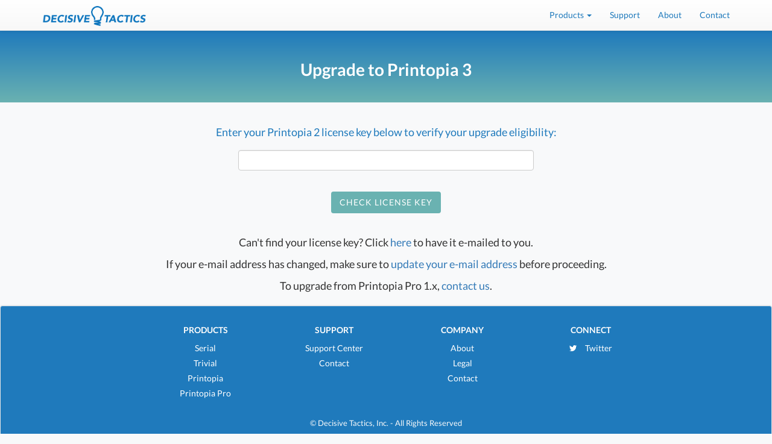

--- FILE ---
content_type: text/html; charset=UTF-8
request_url: https://www.decisivetactics.com/products/printopia/upgrade
body_size: 1777
content:
<!doctype html>
<html lang="en">
<head>
<meta charset="utf-8">
<meta name="viewport" content="width=device-width, initial-scale=1, maximum-scale=1, user-scalable=no">
<meta name="theme-color" content="#ffffff">
<link rel="apple-touch-icon" sizes="180x180" href="/apple-touch-icon.png">
<link rel="icon" type="image/png" sizes="32x32" href="/favicon-32x32.png">
<link rel="icon" type="image/png" sizes="16x16" href="/favicon-16x16.png">
<link rel="mask-icon" href="/safari-pinned-tab.svg" color="#5bbad5">
<link rel="dns-prefetch" href="https://sites.fastspring.com">
<link rel="dns-prefetch" href="https://download.decisivetactics.com">
<link href="/static/lib/bootstrap/css/bootstrap.css" rel="stylesheet">
<link href="/static/lib/bootstrap/css/bootstrap-theme.css" rel="stylesheet">
<link href="/static/lib/font-awesome/css/font-awesome.min.css" rel="stylesheet">
<link href="/static/css/style.css" rel="stylesheet">
<title>Printopia 3 Upgrade - Decisive Tactics, Inc.</title>
</head>
<body class="form">
<div class="container clearfix">
<header>
<div class="navbar navbar-default navbar-fixed-top heading">
<div class="container">
<button type="button" class="navbar-toggle" data-toggle="collapse" data-target=".navbar-collapse">
<span class="sr-only">Toggle navigation</span>
<span class="icon-bar"></span>
<span class="icon-bar"></span>
<span class="icon-bar"></span>
</button>
<a class="navbar-brand" href="/">
<img class="logo" src="/static/img/logo.png" alt="DTI" title="Decisive Tactics">
</a>
<div class="collapse navbar-collapse">
<ul class="nav navbar-nav navbar-right">
<li>
<a href="#" class="dropdown-toggle" data-toggle="dropdown">
Products <span class="caret"></span>
</a>
<ul class="dropdown-menu">
<li><a href="/products/serial/">Serial</a></li>
<li><a href="/products/trivial/">Trivial</a></li>
<li><a href="/products/printopia/">Printopia</a></li>
<li><a href="/products/printopiapro/">Printopia Pro</a></li>
</ul>
</li>
<li><a href="/support/">Support</a></li>
<li><a href="/about/">About</a></li>
<li><a href="/contact/">Contact</a></li>
</ul>
</div>
</div>
</div>
</header>
</div>

	 	<div class="first-banner">			
		 	<div class="container">
				<div class="row vertical-align">
					<div class="col-xs-12">
						<h3>Upgrade to Printopia 3</h3>
					</div>
				</div>
			</div>
		</div>

		<div class="container">
			  <div class="row justify-content-md-center">
			  
                <div class="col-md-offset-2 col-md-8">

                <h4>Enter your Printopia 2 license key below to verify your upgrade eligibility:</h4>
                 
		 	<form name="contactus" class="form-horizontal" role="form" method="post" action="/products/printopia/upgrade" enctype="multipart/form-data">

			    <div class="form-group">
			        <label for="license_key" class="col-sm-2 control-label">&nbsp;</label>
			        <div class="col-sm-8">
			        
			        <input type="text" class="form-control" id="license_key" name="license_key" value="">			        
			        </div>
			    </div>
			    			    
			  	<div class="row">
			    			    </div>

			    <div class="form-group">
			        <div class="col-sm-8 col-sm-offset-2">
			        
                        <input id="submit" name="submit" type="submit" value="Check License Key" class="btn btn-primary">			        </div>
			    </div>

			</form>                

    <br>

		    <p>Can't find your license key? Click <a href="/support/lostkey">here</a> to have it e-mailed to you.</p>
		    
            <p>If your e-mail address has changed, make sure to <a href="/contact?topic=change_email">update your e-mail address</a> before proceeding.</p>            
			<p>To upgrade from Printopia Pro 1.x, <a href="/contact">contact us</a>.</p>

            </div>
            </div>

            </div>
          </div>
        </div>

<div class="last">
</div>
<div class="navbar navbar-default footer container">
<div class="row">
<div class="col-sm-2 col-sm-offset-2">
<ul>
<li>PRODUCTS</li>
<li><a href="/products/serial/">Serial</a></li>
<li><a href="/products/trivial/">Trivial</a></li>
<li><a href="/products/printopia/">Printopia</a></li>
<li><a href="/products/printopiapro/">Printopia Pro</a></li>
</ul>
</div>
<div class="col-sm-2">
<ul>
<li>SUPPORT</li>
<li><a href="/support/">Support Center</a></li>
<li><a href="/contact/">Contact</a></li>
</ul>
</div>
<div class="col-sm-2">
<ul>
<li>COMPANY</li>
<li><a href="/about/">About</a></li>
<li><a href="/legal/">Legal</a></li>
<li><a href="/contact/">Contact</a></li>
</ul>
</div>
<div class="col-sm-2">
<ul>
<li>CONNECT</li>
<li><a href="https://twitter.com/decisivetactics" target="_blank"><i class="fa fa-twitter color_white"></i>&nbsp;Twitter</a></li>
</ul>
</div>
</div>
<br>
<div class="row small">
<p id="copyright" class="copyright">&copy; Decisive Tactics, Inc. <?php date_default_timezone_set("America/New_York"); echo date("Y"); ?> - All Rights Reserved</p>
</div>
</div>
<script src="/static/lib/jquery/jquery-1.11.2.js" type="ee635bb5062b084db037bed2-text/javascript"></script>
<script src="/static/lib/jquery/jquery-ui.min.js" type="ee635bb5062b084db037bed2-text/javascript"></script>
<script src="/static/lib/bootstrap/js/bootstrap.min.js" type="ee635bb5062b084db037bed2-text/javascript"></script>
<script src="/static/js/form.js" type="ee635bb5062b084db037bed2-text/javascript"></script>
<script src="/cdn-cgi/scripts/7d0fa10a/cloudflare-static/rocket-loader.min.js" data-cf-settings="ee635bb5062b084db037bed2-|49" defer></script><script defer src="https://static.cloudflareinsights.com/beacon.min.js/vcd15cbe7772f49c399c6a5babf22c1241717689176015" integrity="sha512-ZpsOmlRQV6y907TI0dKBHq9Md29nnaEIPlkf84rnaERnq6zvWvPUqr2ft8M1aS28oN72PdrCzSjY4U6VaAw1EQ==" data-cf-beacon='{"version":"2024.11.0","token":"3a267b1312174fea8e9562a736db8d45","server_timing":{"name":{"cfCacheStatus":true,"cfEdge":true,"cfExtPri":true,"cfL4":true,"cfOrigin":true,"cfSpeedBrain":true},"location_startswith":null}}' crossorigin="anonymous"></script>
</body>
</html>


--- FILE ---
content_type: text/css
request_url: https://www.decisivetactics.com/static/css/style.css
body_size: 1131
content:
@font-face{font-family:'Lato';font-style:normal;font-weight:400;src:url(/static/fonts/lato-v11-latin-regular.eot);src:local('Lato Regular'),local('Lato-Regular'),url('/static/fonts/lato-v11-latin-regular.eot?#iefix') format('embedded-opentype'),url(/static/fonts/lato-v11-latin-regular.woff2) format('woff2'),url(/static/fonts/lato-v11-latin-regular.woff) format('woff'),url(/static/fonts/lato-v11-latin-regular.ttf) format('truetype'),url('/static/fonts/lato-v11-latin-regular.svg#Lato') format('svg')}@font-face{font-family:'Lato';font-style:normal;font-weight:700;src:url(/static/fonts/lato-v11-latin-700.eot);src:local('Lato Bold'),local('Lato-Bold'),url('/static/fonts/lato-v11-latin-700.eot?#iefix') format('embedded-opentype'),url(/static/fonts/lato-v11-latin-700.woff2) format('woff2'),url(/static/fonts/lato-v11-latin-700.woff) format('woff'),url(/static/fonts/lato-v11-latin-700.ttf) format('truetype'),url('/static/fonts/lato-v11-latin-700.svg#Lato') format('svg')}body{padding-top:50px;font-family:'Lato','Open Sans',sans-serif;text-align:center;margin-bottom:240px}body.form{background-color:#f8f9fa}html{position:relative;min-height:100%}h1{color:#fff;font-weight:700;margin-top:0;margin-bottom:0;font-size:5em}h2{color:#6ab2b1;font-weight:700;margin-bottom:20px}h3{color:#1f7abc;font-weight:700}h4{color:#1f7abc}p{font-size:1.3em}hr{margin-top:30px}.form-group{margin-top:20px}ol li{margin-bottom:10px}.breadcrumb{border-style:solid;border-width:1px;border-radius:5px;border-color:#b6b6b6;background-color:#fff}ol.breadcrumb li{margin-bottom:0}.logo{max-width:275px;height:40px;padding-bottom:5px}.footer{position:absolute;bottom:0;width:100%;height:230px;background-color:#1f7abc;background-image:none;color:#fbfbfb;padding-top:30px}.footer a{color:#fff}.footer ul{list-style-type:none}.footer li:first-child{font-weight:700;margin-bottom:10px}.footer li{margin-bottom:5px}p.copyright{font-size:1.1em}.navbar-brand{padding-top:10px}.navbar{margin-bottom:0}.nav-center{margin:0;float:right}.container-fluid{padding:0}.navbar-default{background-color:#1f7abc}.navbar-default .navbar-nav>li>a{color:#1f7abc}.btn{background-image:none;border:2px solid;font-weight:400;text-shadow:none;text-transform:uppercase;letter-spacing:1px;margin-top:1em;-webkit-box-shadow:none}.btn-leftspace{margin-left:20px}.btn-default{background-color:transparent;color:#fff;border-color:#fff;box-shadow:none}.btn-default:hover{color:#fff;background-color:#1f7abc;border-color:#fff}.btn-primary{color:#fff;background-color:#6ab2b1;border-color:#6ab2b1;margin-bottom:30px;box-shadow:none}.btn-primary:hover{background-color:#fff;color:#6ab2b1;border-color:#6ab2b1}.btn-support{border:none}.btn-support.active,.btn-support:hover{background-color:#fff;color:#6ab2b1}.btn-group a{color:#fff}.btn-group a:hover{color:#6ab2b1}.form-group .btn{margin-top:0;margin-bottom:0}.table img{width:100px;height:100px}.table{font-size:1.2em}.table-responsive td:first-child{text-align:left}th{text-align:center}.table>tbody>tr>td{vertical-align:middle}.table{width:60%;margin:auto}.table .btn{margin-top:0}.first-banner{background:-webkit-linear-gradient(#1f7abc,#6ab2b1);background:-o-linear-gradient(#1f7abc,#6ab2b1);background:-moz-linear-gradient(#1f7abc,#6ab2b1);background:linear-gradient(#1f7abc,#6ab2b1);margin-bottom:30px;padding-top:40px;padding-bottom:40px}.first-banner h2{color:#fff;font-size:3em;margin-bottom:0;margin-top:0}.first-banner h3{color:#fff;font-size:2em;margin-bottom:0;margin-top:10px}.vertical-align{display:-webkit-box;display:-moz-box;display:-ms-flexbox;display:-webkit-flex;display:flex;align-items:center;-webkit-align-items:center;-webkit-box-align-items:center;-mox-box-align-items:center;flex-wrap:wrap;-webkit-flex-wrap:wrap;-webkit-box-flex-wrap:wrap;-mox-box-flex-wrap:wrap}.icon{width:250px;height:250px}.tagline{font-size:1.5em;margin-bottom:20px}.feature img{width:90%;margin-left:auto;margin-right:auto;display:block;max-width:90%;max-height:240px;object-fit:scale-down}.feature{text-align:left;display:-webkit-box;display:-moz-box;display:-ms-flexbox;display:-webkit-flex;display:flex;align-items:center;-webkit-align-items:center;-webkit-box-align-items:center;-mox-box-align-items:center;flex-wrap:wrap;-webkit-flex-wrap:wrap;-webkit-box-flex-wrap:wrap;-mox-box-flex-wrap:wrap}.reverse{flex-wrap:wrap-reverse;flex-wrap:wrap-reverse;-webkit-flex-wrap:wrap-reverse;-webkit-box-flex-wrap:wrap-reverse;-mox-box-flex-wrap:wrap-reverse}.fa{color:#14263c;margin-top:10px}.glyphicon-print{color:#1f7abc;font-size:1.4em}.check{text-align:right;vertical-align:bottom}.underline{text-decoration:underline}#q{margin-top:20px}.support .fa-file-text-o{color:#337ab7;margin-right:5px;font-size:.8em}.support h3{color:#6ab2b1;margin-bottom:20px}.panel-primary h3{color:#fff;margin-bottom:20px}.rt-banner{margin-top:30px}.support h4{margin-left:20px;margin-bottom:20px}.panel-body{margin-left:20px}.panel-body p{margin-bottom:0}.panel-heading h3{margin-bottom:0}.support .fa-lg{vertical-align:25%;margin-right:20px}.panel-primary>.panel-heading{background-color:#6ab2b1;border-color:#6ab2b1;background-image:none}.panel-primary{border-color:#6ab2b1}#results h3{margin-top:0}#sidebar p{margin-top:10px;margin-bottom:10px}.fa{margin-right:10px;margin-top:0}.color_white{color:#fff}.nodisplay{display:none}.first-banner .btn{text-decoration:none;color:#fff}.first-banner .btn:hover{color:#fff}.first-banner .btn-support.active{color:#6ab2b1}.first-banner .btn-support:hover{color:#6ab2b1}.first-banner span{color:#fff}.first-banner a{color:#fff;text-decoration:underline}.first-banner a:hover{color:#23527c}.label.page-banner-new{font-size:35%;margin-bottom:.35em;vertical-align:middle;display:inline-flex;padding:.2em .6em .2em;line-height:inherit}.label.feature-pill-new{line-height:inherit;margin-left:5px;font-size:65%;margin-bottom:.35em;vertical-align:middle}.testimonial{padding:0 6px 0 6px;margin:0 auto}.testimonial p.content{color:#606060;font-style:italic;position:relative;text-align:left;overflow:hidden;padding-left:12px;font-size:1.2em}.testimonial p.content span.laquo{background:url(/static/img/css/quotes-left.svg) no-repeat;width:11px;position:absolute;left:0;display:block}.testimonial p.content span.raquo{background:url(/static/img/css/quotes-right.svg) no-repeat right 4px;width:11px;padding-left:5px;display:inline-block;margin-left:5px}.extrafeatures{display:block;float:left;width:100%;text-align:left;font-size:1.2em}#extras{margin-bottom:15px}@media (max-width:430px){.no-top{margin-top:10px}}@media (max-width:992px){.footer{position:absolute;bottom:0;width:100%;height:250px}body{margin-bottom:260px}}@media (max-width:768px){.icon{height:150px;width:150px}ul.dropdown-menu{text-align:center}.navbar-default .navbar-nav>li>a{font-size:1.2em}.footer{position:absolute;bottom:0;width:100%;height:480px}body{margin-bottom:490px}.footer ul{padding-left:0}.vertical-align div:first-child{padding-bottom:0}.vertical-align div:nth-child(2){padding-top:0;margin-left:0}}@media (max-width:1200px) and (min-width:768px){.vertical-align div:nth-child(2){margin-left:10px}}@media print{a[href]:after{content:none!important}#sidebar div{margin-top:10px;margin-bottom:10px;visibility:hidden}}